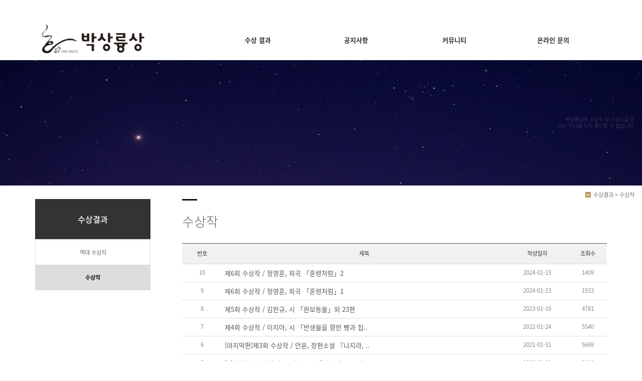

--- FILE ---
content_type: text/html
request_url: https://www.psrprize.com/default/mp1/mp1_sub2.php?sub=02
body_size: 5268
content:
<!DOCTYPE html>
<html lang="ko">
<head>
<!------------------------------------------------------------------
deletion of the current branch prohibited
powered by nnin ( http://www.nnin.com )
------------------------------------------------------------------->
<meta http-equiv="Content-Type" content="text/html; charset=euc-kr">
<meta charset="utf-8">
<meta http-equiv="X-UA-Compatible" content="IE=edge">
<meta name="viewport" content="width=device-width, initial-scale=1.0, minimum-scale=1.0, maximum-scale=1.0">
<meta name="description" content="박상륭상 정보, 수상작 소개, 공모안내">
<meta name="keywords" content="박상륭상 정보, 수상작 소개, 공모안내">
<meta name="author" content="박상륭상 공식 홈페이지">
<meta name="Distribution" content="박상륭상 정보, 수상작 소개, 공모안내">
<link rel="canonical" href="http://www.psrprize.com">
<link rel="icon" href="/default/img/_images/favicon.ico">

<!--우클릭 방지 스크립트-->
<body oncontextmenu="return false" onselectstart="return false" ondragstart="return false">


<title>박상륭상 공식 홈페이지</title>
<!-- Bootstrap core CSS -->
<link href="/default/img/_bootstrap/dist/css/bootstrap.min.css" rel="stylesheet">
<!-- IE10 viewport hack for Surface/desktop Windows 8 bug -->
<link href="/default/img/_bootstrap/assets/css/ie10-viewport-bug-workaround.css" rel="stylesheet">
<!-- HTML5 shim and Respond.js for IE8 support of HTML5 elements and media queries -->
<!--[if lt IE 9]>
<script src="https://oss.maxcdn.com/html5shiv/3.7.2/html5shiv.min.js"></script>
<script src="https://oss.maxcdn.com/respond/1.4.2/respond.min.js"></script>
<![endif]-->
<link rel='stylesheet' type='text/css' href='/default/inc/main_style.css'>
<link rel='stylesheet' type='text/css' href='/default/img/_css/n_fonts.css'>
<link rel='stylesheet' type='text/css' href='/default/img/_css/animate.min.css'>
<link rel='stylesheet' type='text/css' href='/default/img/_css/n_style_reset.css'>
<link rel='stylesheet' type='text/css' href='/default/img/_css/n_style_layout.css'>
<link rel='stylesheet' type='text/css' href='/default/img/_css/n_style_etc.css'>
<link rel='stylesheet' type='text/css' href='/default/img/_css/n_style_de.css'>
<link rel='stylesheet' type='text/css' href='/default/img/_css/n_style_ms.css'>
<link rel='stylesheet' type='text/css' href='/default/img/_css/n_style_user.css'>
</head>

<body id="sub_wrap">

<!--스크롤탑-->
<div class="scrollToTop">
<a href="#"><i class="glyphicon glyphicon-menu-up"></i></a>
</div>


<div id="header" class="ft_reset">
    <div class="gnb">


        <!-- topArea -->
<div class="topArea">
    <div class="topArea_inner">

        <!-- 퀵메뉴 -->

        <!-- language -->
        <div class="language">
            <ul>
                <li>
                    <a href="#none"><img src="/default/img/_images/language/language_flag_kr.png" alt="korea" /></a>
                </li>
                <li>
                    <a href="http://bdmp-004.cafe24.com/bizdemo36124/index.php" target="_blank"><img src="/default/img/_images/language/language_flag_en.png" alt="usa" /></a>
                </li>
                <li>
                    <a href="#none"><img src="/default/img/_images/language/language_flag_cn.png" alt="china" /></a>
                </li>
                <li>
                    <a href="#none"><img src="/default/img/_images/language/language_flag_jp.png" alt="japan" /></a>
                </li>
            </ul>
        </div>

        <!-- sns -->
        <div class="nt_sns">
            <ul>
                <li>
                    <a href="#none"><img src="/default/img/_images/sns/sns_icon_fbk.png" alt="" class="n_swap" /></a>
                </li>
                <li>
                    <a href="#none"><img src="/default/img/_images/sns/sns_icon_twi.png" alt="" class="n_swap" /></a>
                </li>
                <li>
                    <a href="#none"><img src="/default/img/_images/sns/sns_icon_ins.png" alt="" class="n_swap" /></a>
                </li>
                <li>
                    <a href="#none"><img src="/default/img/_images/sns/sns_icon_kas.png" alt="" class="n_swap" /></a>
                </li>
            </ul>
        </div>

        <!-- 로그인 -->


        <!-- 쇼핑몰 -->


        <!-- 기타 : 드롭다운 -->


    </div>
</div>
<!-- //topArea -->
        <!-- nav -->
<div class="nav">


    <!-- logoArea -->
    <div class="logoArea">
        <div class="logo">
            <a href="/default/index.php"><img src="/default/img/_images/logo.png" alt="logo" class="logo_off" /><img src="/default/img/_images/logo_on.png" alt="logo" class="logo_on" /></a>
            <!--<a href="/default/index.php" class="textlogo">design nnin</a>-->
        </div>
        <p class='button'><i class="glyphicon glyphicon-list"></i></p>
    </div>

    <!-- menuArea -->
    <div class="menuArea">

        <div class="nt_sitemap">
            <a href="/default/siteinfo/sitemap.php?sub=05"><i class="glyphicon glyphicon-th-large"></i></a>
        </div>

        <div class="mainmenu ft_reset">
            <!-- 메뉴갯수조절 : grid4, grid5, grid6, grid7 -->
            <ul class="grid4">

                <li>
                    <a href="#none">수상 결과</a>
                    <div class="submenu">
                        <a href="/default/mp1/mp1_sub1.php?sub=01">역대 수상자 발표</a>
                        <a href="/default/mp1/mp1_sub2.php?sub=02">수상작</a>
                    </div>
                </li>

                <li>
                    <a href="#none">공지사항</a>
                    <div class="submenu">
                        <a href="/default/mp2/mp2_sub1.php?sub=01">공지사항</a>
                    </div>
                </li>

                <li>
                    <a href="#none">커뮤니티</a>
                    <div class="submenu">
                        <!-- 공지는 따로 뺐음 <a href="/default/mp3/mp3_sub1.php?sub=01">공지사항</a> -->
                        <a href="/default/mp3/mp3_sub2.php?sub=02">자료실</a>
                        <!-- 필요 없는 메뉴로 보임 <a href="/default/mp3/mp3_sub3.php?sub=03">질문답변</a> -->
                        <a href="/default/mp3/mp3_sub4.php?sub=04">사진자료실</a>

                    </div>
                </li>

                <li>
                    <a href="#none">온라인 문의</a>
                    <div class="submenu">
                        <a href="/default/mp4/mp4_sub1.php?sub=01">문의하기</a>
                    </div>
                </li>



            </ul>
        </div>

    </div>

</div>
<!--//nav -->
    </div>
</div>
<!--//header-->

<div class="ft_reset">

<!-- 상단이미지 -->
<div class="nt_imgArea">
    <div class="con" style="background-image: url(/default/img/_des/de01/de01_img02.jpg);">
        <p class="animated fadeInRight">
            박상륭상의 수상작 및 수상소감 등
            <br>지난 역사를 모두 확인할 수 있습니다.
        </p>
    </div>
</div>

<!-- 현재위치 -->
<div class="n_position">
    <img src="/default/img/_images/history_home.gif" alt="" /><span>수상결과 > 수상작</span>
</div>

<!-- 본문 -->
<div class="n_contents">
    <div class="container">
        <div class="row">

            <!-- 메뉴 영역 -->
            <div class="col-sm-3">
                <!-- 페이지메뉴 -->
                <div class="pageMenu">
    <div class="container-fulid">
        <div class="row">
            <div class="col-sm-12">
                <h2>수상결과</h2>
            </div>
            <div class="col-sm-12">
                <ul>
                    <li ><a href="/default/mp1/mp1_sub1.php?sub=01">역대 수상자</a></li>
                    <li class="on" ><a href="/default/mp1/mp1_sub2.php?sub=02">수상작</a></li>

                </ul>
            </div>
        </div>
    </div>
</div>

            </div>

            <!-- 내용 영역 -->
            <div class="col-sm-9">
                <div id="contentsArea">
                    <div class="n_tit_page">
                        <h2>수상작</h2>
                    </div>

                    </div>
                    <!-- 게시판모듈 -->
                    <div class="n_board_txt">
                        <!-- 게시판 시작 -->
<link rel="StyleSheet" href="/bizdemo38572/inc/board/board_9.css" type="text/css">
<script language="javascript" src="/cjs/board.js?com_board_id=9&template=bizdemo38572"></script>

<table border="0" cellspacing="0" cellpadding="0" width="650" bgcolor="#FFFFFF" background="">
	<tr>
		<td>
			<!-- 카테고리 -->
			
			<!-- //카테고리 -->

			<table border="0" cellspacing="0" cellpadding="0" width="100%">
				<tr><td bgcolor='#E5E5E5' height='3'></td></tr>
			</table>
			<table border="1" cellpadding="0" cellspacing="0" style="border-collapse:collapse" width="100%" bordercolor="#E5E5E5" class="board">
			<!-- 타이틀 -->
				<tr align="center" height="30" bgcolor="#F7F7F7">
					<!-- # 항목 -->

<!-- // 관리자일 경우 삭제버튼 활성화 -->

	<td class="att_title">
	<!-- // 항목 디자인 방식이 이미지이면서 이미지값이 있을 때 -->
			<font style='color:#000000;font-size:12px;'>번호</font>
		</td>
	<td class="att_title">
	<!-- // 항목 디자인 방식이 이미지이면서 이미지값이 있을 때 -->
			<font style='color:#000000;font-size:12px;'>제목</font>
		</td>
	<td class="att_title">
	<!-- // 항목 디자인 방식이 이미지이면서 이미지값이 있을 때 -->
			<font style='color:#000000;font-size:12px;'>작성일자</font>
		</td>
	<td class="att_title">
	<!-- // 항목 디자인 방식이 이미지이면서 이미지값이 있을 때 -->
			<font style='color:#000000;font-size:12px;'>조회수</font>
		</td>
<script language="javascript" type="text/javascript" src="/cjs/javascript.lib.js?date=1479184731"></script>

				</tr>
			<!-- //타이틀 -->
			<!-- 내용 -->
				
	
		


									<tr align='center' height='28' onclick="location.href='/default/mp1/mp1_sub2.php?com_board_basic=read_form&com_board_idx=19&sub=02&&com_board_search_code=&com_board_search_value1=&com_board_search_value2=&com_board_page=&&com_board_id=9&&com_board_id=9'; return false;" style='cursor:pointer;' style="cursor:pointer" >
				


				
					
											<td class="bbsno">
                            
									10



                                                    </td>

					
				
					
											<td class='bbsnewf5' align='left'>
												<a href=''><a href='/default/mp1/mp1_sub2.php?com_board_basic=read_form&com_board_idx=19&sub=02&&com_board_search_code=&com_board_search_value1=&com_board_search_value2=&com_board_page=&&com_board_id=9&&com_board_id=9'>제6회 수상작 / 정영훈, 희곡 「혼령처럼」2   </a></a>
						</td>

					
				
					
											<td class="bbsetc_dateof_write">2024-01-23</td>
					
				
					
											<td class="bbsetc_view_count">1409</td>
					
				

				</tr>


			
	
		


									<tr align='center' height='28' onclick="location.href='/default/mp1/mp1_sub2.php?com_board_basic=read_form&com_board_idx=17&sub=02&&com_board_search_code=&com_board_search_value1=&com_board_search_value2=&com_board_page=&&com_board_id=9&&com_board_id=9'; return false;" style='cursor:pointer;' style="cursor:pointer" >
				


				
					
											<td class="bbsno">
                            
									9



                                                    </td>

					
				
					
											<td class='bbsnewf5' align='left'>
												<a href=''><a href='/default/mp1/mp1_sub2.php?com_board_basic=read_form&com_board_idx=17&sub=02&&com_board_search_code=&com_board_search_value1=&com_board_search_value2=&com_board_page=&&com_board_id=9&&com_board_id=9'>제6회 수상작 / 정영훈, 희곡 「혼령처럼」1   </a></a>
						</td>

					
				
					
											<td class="bbsetc_dateof_write">2024-01-23</td>
					
				
					
											<td class="bbsetc_view_count">1933</td>
					
				

				</tr>


			
	
		


									<tr align='center' height='28' onclick="location.href='/default/mp1/mp1_sub2.php?com_board_basic=read_form&com_board_idx=16&sub=02&&com_board_search_code=&com_board_search_value1=&com_board_search_value2=&com_board_page=&&com_board_id=9&&com_board_id=9'; return false;" style='cursor:pointer;' style="cursor:pointer" >
				


				
					
											<td class="bbsno">
                            
									8



                                                    </td>

					
				
					
											<td class='bbsnewf5' align='left'>
												<a href=''><a href='/default/mp1/mp1_sub2.php?com_board_basic=read_form&com_board_idx=16&sub=02&&com_board_search_code=&com_board_search_value1=&com_board_search_value2=&com_board_page=&&com_board_id=9&&com_board_id=9'>제5회 수상작 / 김한규, 시 「완보동물」외 23편   </a></a>
						</td>

					
				
					
											<td class="bbsetc_dateof_write">2023-01-19</td>
					
				
					
											<td class="bbsetc_view_count">4781</td>
					
				

				</tr>


			
	
		


									<tr align='center' height='28' onclick="location.href='/default/mp1/mp1_sub2.php?com_board_basic=read_form&com_board_idx=15&sub=02&&com_board_search_code=&com_board_search_value1=&com_board_search_value2=&com_board_page=&&com_board_id=9&&com_board_id=9'; return false;" style='cursor:pointer;' style="cursor:pointer" >
				


				
					
											<td class="bbsno">
                            
									7



                                                    </td>

					
				
					
											<td class='bbsnewf5' align='left'>
												<a href=''><a href='/default/mp1/mp1_sub2.php?com_board_basic=read_form&com_board_idx=15&sub=02&&com_board_search_code=&com_board_search_value1=&com_board_search_value2=&com_board_page=&&com_board_id=9&&com_board_id=9'>제4회 수상작 / 이지아, 시 「반생물을 향한 빵과 칩..   </a></a>
						</td>

					
				
					
											<td class="bbsetc_dateof_write">2022-01-24</td>
					
				
					
											<td class="bbsetc_view_count">5540</td>
					
				

				</tr>


			
	
		


									<tr align='center' height='28' onclick="location.href='/default/mp1/mp1_sub2.php?com_board_basic=read_form&com_board_idx=8&sub=02&&com_board_search_code=&com_board_search_value1=&com_board_search_value2=&com_board_page=&&com_board_id=9&&com_board_id=9'; return false;" style='cursor:pointer;' style="cursor:pointer" >
				


				
					
											<td class="bbsno">
                            
									6



                                                    </td>

					
				
					
											<td class='bbsnewf5' align='left'>
												<a href=''><a href='/default/mp1/mp1_sub2.php?com_board_basic=read_form&com_board_idx=8&sub=02&&com_board_search_code=&com_board_search_value1=&com_board_search_value2=&com_board_page=&&com_board_id=9&&com_board_id=9'>[마지막편]제3회 수상작 / 안윤, 장편소설 『나지라, ..   </a></a>
						</td>

					
				
					
											<td class="bbsetc_dateof_write">2021-01-31</td>
					
				
					
											<td class="bbsetc_view_count">5669</td>
					
				

				</tr>


			
	
		


									<tr align='center' height='28' onclick="location.href='/default/mp1/mp1_sub2.php?com_board_basic=read_form&com_board_idx=7&sub=02&&com_board_search_code=&com_board_search_value1=&com_board_search_value2=&com_board_page=&&com_board_id=9&&com_board_id=9'; return false;" style='cursor:pointer;' style="cursor:pointer" >
				


				
					
											<td class="bbsno">
                            
									5



                                                    </td>

					
				
					
											<td class='bbsnewf5' align='left'>
												<a href=''><a href='/default/mp1/mp1_sub2.php?com_board_basic=read_form&com_board_idx=7&sub=02&&com_board_search_code=&com_board_search_value1=&com_board_search_value2=&com_board_page=&&com_board_id=9&&com_board_id=9'>[3]제3회 수상작 / 안윤, 장편소설 『나지라, 쿠르만,..   </a></a>
						</td>

					
				
					
											<td class="bbsetc_dateof_write">2021-01-31</td>
					
				
					
											<td class="bbsetc_view_count">2419</td>
					
				

				</tr>


			
	
		


									<tr align='center' height='28' onclick="location.href='/default/mp1/mp1_sub2.php?com_board_basic=read_form&com_board_idx=6&sub=02&&com_board_search_code=&com_board_search_value1=&com_board_search_value2=&com_board_page=&&com_board_id=9&&com_board_id=9'; return false;" style='cursor:pointer;' style="cursor:pointer" >
				


				
					
											<td class="bbsno">
                            
									4



                                                    </td>

					
				
					
											<td class='bbsnewf5' align='left'>
												<a href=''><a href='/default/mp1/mp1_sub2.php?com_board_basic=read_form&com_board_idx=6&sub=02&&com_board_search_code=&com_board_search_value1=&com_board_search_value2=&com_board_page=&&com_board_id=9&&com_board_id=9'>[2]제3회 수상작 / 안윤, 장편소설 『나지라, 쿠르만,..   </a></a>
						</td>

					
				
					
											<td class="bbsetc_dateof_write">2021-01-31</td>
					
				
					
											<td class="bbsetc_view_count">2571</td>
					
				

				</tr>


			
	
		


									<tr align='center' height='28' onclick="location.href='/default/mp1/mp1_sub2.php?com_board_basic=read_form&com_board_idx=5&sub=02&&com_board_search_code=&com_board_search_value1=&com_board_search_value2=&com_board_page=&&com_board_id=9&&com_board_id=9'; return false;" style='cursor:pointer;' style="cursor:pointer" >
				


				
					
											<td class="bbsno">
                            
									3



                                                    </td>

					
				
					
											<td class='bbsnewf5' align='left'>
												<a href=''><a href='/default/mp1/mp1_sub2.php?com_board_basic=read_form&com_board_idx=5&sub=02&&com_board_search_code=&com_board_search_value1=&com_board_search_value2=&com_board_page=&&com_board_id=9&&com_board_id=9'>[1]제3회 수상작 / 안윤, 장편소설 『나지라, 쿠르만,..   </a></a>
						</td>

					
				
					
											<td class="bbsetc_dateof_write">2021-01-31</td>
					
				
					
											<td class="bbsetc_view_count">3648</td>
					
				

				</tr>


			
	
		


									<tr align='center' height='28' onclick="location.href='/default/mp1/mp1_sub2.php?com_board_basic=read_form&com_board_idx=2&sub=02&&com_board_search_code=&com_board_search_value1=&com_board_search_value2=&com_board_page=&&com_board_id=9&&com_board_id=9'; return false;" style='cursor:pointer;' style="cursor:pointer" >
				


				
					
											<td class="bbsno">
                            
									2



                                                    </td>

					
				
					
											<td class='bbsnewf5' align='left'>
												<a href=''><a href='/default/mp1/mp1_sub2.php?com_board_basic=read_form&com_board_idx=2&sub=02&&com_board_search_code=&com_board_search_value1=&com_board_search_value2=&com_board_page=&&com_board_id=9&&com_board_id=9'>제2회 수상작 / 최수하, 중편소설 「술래 눈 뜨다」   </a></a>
						</td>

					
				
					
											<td class="bbsetc_dateof_write">2020-01-20</td>
					
				
					
											<td class="bbsetc_view_count">10578</td>
					
				

				</tr>


			
	
		


									<tr align='center' height='28' onclick="location.href='/default/mp1/mp1_sub2.php?com_board_basic=read_form&com_board_idx=1&sub=02&&com_board_search_code=&com_board_search_value1=&com_board_search_value2=&com_board_page=&&com_board_id=9&&com_board_id=9'; return false;" style='cursor:pointer;' style="cursor:pointer" >
				


				
					
											<td class="bbsno">
                            
									1



                                                    </td>

					
				
					
											<td class='bbsnewf5' align='left'>
												<a href=''><a href='/default/mp1/mp1_sub2.php?com_board_basic=read_form&com_board_idx=1&sub=02&&com_board_search_code=&com_board_search_value1=&com_board_search_value2=&com_board_page=&&com_board_id=9&&com_board_id=9'>제1회 수상작 / 장현, 시「아비뇽의 다리 위에서」외   </a></a>
						</td>

					
				
					
											<td class="bbsetc_dateof_write">2019-02-18</td>
					
				
					
											<td class="bbsetc_view_count">8272</td>
					
				

				</tr>


			</table>








<table border='0' cellpadding='0' cellspacing='0' width='100%'>
<script language="javascript" type="text/javascript" src="/cjs/javascript.lib.js?date=1479184731"></script>

			<!-- //내용 -->
			</table>
			<table border='0' cellpadding='0' cellspacing='0' width='100%'>
				<tr><td height='1' bgcolor='#E5E5E5'></td></tr>
			</table>

			<!-- 페이징 -->
			<table border="0" cellpadding="0" cellspacing="0" align="center" width="100%">
				<tr>
					<td width='62'></td>
					<td height="34" align="center" class="paging">
						
					</td>
					<td width='62' align='right'>
					<!-- 글쓰기 -->
						
					<!-- //글쓰기 -->
					</td>
				</tr>
				<tr><td colspan='3' height='1' bgcolor="#E5E5E5"></td></tr>
			</table>
			<!-- //페이징 -->

			<!-- 검색 -->
			<div id="ext_search" style="text-align:left">
<div id="ext_search" style="text-align:left">
	<table id="search_table" border="0" cellspacing="0" cellpadding="2">
	<form name='com_board_search' method='post' action='/default/mp1/mp1_sub2.php?com_board_category_code=&sub=02&&' onsubmit="return FormCheck.init('com_board_search')">
	  <tr>
		<td class="est_cate_cell">
			<select title="select" name='com_board_search_code' class="cateform" align='absmiddle' onchange='sel_search();'>
				<option value='subject' >제목</option><option value='description' >내용</option><option value='writer' >작성자</option>
			</select>
		</td>
		<td class="est_keyword_cell">
			<div id='search_display1' style='display:block;'>
				<input title="input" alt="" type='text' class="keywordform" align='absmiddle' name='com_board_search_value' chk="y" msg="검색어" kind="" />
			</div>
			<div id='search_display2' style='display:none;'>
				<input title="input" alt="" type='text' class="dateform" align='absmiddle' name='com_board_search_value1' value='2026-01-21' />&nbsp;~&nbsp;
				<input title="input" alt="" type='text' class="dateform" align='absmiddle' name='com_board_search_value2' value='2026-01-21' />
			</div>
		</td>
		<td class="est_btn_cell">
			<input title="input" alt="" type='image' src='/bizdemo38572/img/component/board/board_9/search.gif' border='0' align='absmiddle'>
		</td>
	  </tr>
	</form>
	</table>
</div>
<!-- 검색 자바스크립트 구문 시작 -->

<!-- 검색 자바스크립트 구문 끝 -->
			<!-- //검색 -->
		</td>
	</tr>
</table>
<!-- 게시판 끝 -->
                    </div>

                </div>
            </div>

        </div>
    </div>
</div>

</div>

<!--//wrap-->
<div id="n_footer" class="ft_reset">
    <!-- sec01 -->
    <div class="sec01">
        <div class="container">
            <div class="row">
                <div class="col-md-8">
                    <!-- sec01_01 -->
                    <div class="sec01_01">
                        <ul>
                            <li><a href="/default/index.php">HOME</a></li>
                            <li><a href="/default/siteinfo/email.php?sub=04">Email Collecting Prohibition</a></li>
                        </ul>
                    </div>
                </div>
                <div class="col-md-4">
                    <!-- sec01_02 -->
                    <div class="sec01_02">
                        <ul>
                            <!-- 관리자 ADMIN 버튼 -->
                            <li class="adminbtn"><a href="http://builder.cafe24.com/admin/" target="_blank">ADMIN</a></li>
                            <!-- SHOPPINGMALL 버튼 -->
                            <li class="shoppingmall"><a href="/default/mall/mall1.php?topmenu=&mode=list&cate_code=CA100001">SHOPPING MALL</a></li>
                        </ul>
                    </div>
                </div>
            </div>
        </div>
    </div>
    <!-- sec02 -->
    <div class="sec02">
        <div class="container">
            <div class="row">
                <div class="col-md-7">
                    <!-- sec02_01 -->
                    <div class="sec02_01">
                        <!-- ns_address -->
                        <div class="ns_address">
                            <h2>박상륭상</h2>
                            <ul>
                                <li>박상륭상 운영회의</li>
                                <li>[10875] 경기도 파주시 가재울로 56번길 26, 202호</li>
                                <li>개인정보관리책임자 : 신혜정 , E-MAIL : olivej@daum.net</li>

                               <!-- 정보 없음 
                                <li>BUSINESS LICENSE : 130-84-00000, A MAIL-ORDER BUSINESS REPORT : 1234-서울00-0000 <a href=http://www.ftc.go.kr/info/bizinfo/communicationList.jsp target="_blank">[사업자정보확인]</a></li>
                                정보 없음 -->

                                <li class="n_copyright">COPYRIGHT (c)박상륭상 운영회의, ALL RIGHTS RESERVED. design by Lemon</li>
                                <li class="use">본 사이트에 사용 된 모든 이미지와 내용의 무단도용을 금지 합니다.</li>
                            </ul>
                        </div>
                    </div>
                </div>




            </div>
        </div>
    </div>
</div>
<!--//footer-->

<!-- Placed at the end of the document so the pages load faster -->
<script src="https://ajax.googleapis.com/ajax/libs/jquery/1.11.3/jquery.min.js"></script>
<!--<script>window.jQuery || document.write('<script src="/default/img/_bootstrap/assets/js/vendor/jquery.min.js"></script>')</script>-->
<script src="/default/img/_bootstrap/dist/js/bootstrap.min.js"></script>
<!-- IE10 viewport hack for Surface/desktop Windows 8 bug -->
<script src="/default/img/_bootstrap/assets/js/ie10-viewport-bug-workaround.js"></script>
<script src="/default/img/_js/jquery.easing.1.3.min.js"></script>
<script src="/default/img/_js/jquery.waypoints.min.js"></script>
<script src="/default/img/_js/main.js"></script>
<script src="/default/img/_js/n_jquery_new.js"></script>

</body>

</html><script language="javascript" type="text/javascript" src="/cjs/javascript.lib.js?date=1721110582"></script>

<script language="javascript" src="/cjs/board.js"></script>

            <script type="text/javascript">
            var JsHost = (("https:" == document.location.protocol) ? "https://" : "http://");
            var sTime = new Date().getTime();
            document.write(unescape("%3Cscript id='log_script' src='" + JsHost + "blg-jsk.cafe24.com/weblog.js?uid=psrprize&t=" + sTime + "' type='text/javascript'%3E%3C/script%3E"));
            </script>
        

--- FILE ---
content_type: text/css
request_url: https://www.psrprize.com/default/img/_css/n_style_layout.css
body_size: 5435
content:
@charset 'utf-8';

/*****************************************************************
   deletion of the current branch prohibited
   powered by nnin ( http://www.nnin.com )
*****************************************************************/




#main {
/*    border: 0px solid #f00;*/
}
#sub_wrap {
/*    border: 0px solid #f00;*/
}



/*****************************************************************
header : �곷떒�꾩껜�곸뿭
*****************************************************************/
#header {
    height: 120px;/* 120px, 200px, auto : �믪씠媛믪쓣 ��젣�섍퀬, 硫붿씤�섏씠吏� �곷떒 寃뱀묠 �뺤씤 */
}
#header .gnb {
    -webkit-transition: all 0.2s ease-out;
    transition: all 0.2s ease-out;
    width: 100%;
    opacity: 1;
    position: fixed;
    top: 0px;
    z-index: 16;
    background-color: transparent;/**/
    border-bottom: 0px solid #fff;
}
#header .gnb.on {
    background-color: #fff;
    border-bottom: 0px solid #ddd;
    margin-top: -40px;
    box-shadow: 0px 20px 30px rgba(0, 0, 0, 0.1);
}
#header .gnb:after {
    position: absolute;
    z-index: -1;
    top: 0;
    left: 0;
    content: '';
    width: 100%;
    height: 40px;
    border-bottom: 0px dotted rgba(180, 180, 180, 0.2);
/*    background-color: rgba(255, 255, 255, 0.2);*/
}

@media screen and (max-width: 768px) {
    #header {
        height: 100px;
    }
    #header .gnb {
        background-color: #fff;/**/
    }
}





/*****************************************************************
�곷떒�곸뿭
*****************************************************************/
/* �곷떒�곸뿭 */
.topArea {
    width: 90%;
    max-width: 1300px;
    position: relative;
    margin: 0 auto;
    padding: 5px 15px 0;
    height: 40px;
    font-size: 0.875em;
    border: 0px solid #aaa;
}
.topArea_inner {
    float: right;
}

@media screen and (max-width: 768px) {
    .topArea {
        width: 100%;/**/
        padding: 5px 0px 0;
    }
}





/*****************************************************************
�곷떒�곸뿭 : �붿옄�몄깦��, �듬찓��, sns, 濡쒓렇��, 湲고�
*****************************************************************/
/* �붿옄�몄깦�뚯꽑�� */
.dropdown {
    position: absolute;
    top: 5px;
    left: 15px;
}
.dropdown button {
    background-color: rgba(255,255,255,0.6);
    border: 1px solid rgba(100,100,100,0.2);
    border-radius: 2px;
    height: 30px;
    font-size: 1.0em;
}
.dropdown button:hover {
    border: 1px solid rgba(100,100,100,0.2);
}
.dropdown ul li a {
    font-size: 0.875em;
    padding: 10px;
}

@media screen and (max-width: 768px) {
    .dropdown {
        display: none;
    }
}



/* nt_quick : �듬찓�� */
.topArea .nt_quick {
    position: relative;
    float: left;
    margin-right: 10px;
}
.topArea .nt_quick p {
    width: 130px;
    height: 30px;
    line-height: 30px;
    text-align: center;
    cursor: pointer;
    color: #666;
    -webkit-transition: all 0.2s ease-out;
    transition: all 0.2s ease-out;
}
.topArea .nt_quick:hover p {
    color: #666;
}
.topArea .nt_quick ul {
    z-index: 100;
    position: absolute;
    top: 30px;
    left: 0;
    background-color: #fff;
    border: 1px solid #ccc;
    width: 130px;
    display: none;
}
.topArea .nt_quick ul li {
    
}
.topArea .nt_quick ul li a {
    display: block;
    line-height: 35px;
    border-bottom: 1px solid #ddd;
    text-align: center;
    font-weight: 400;
    font-size: 1.0em;
    -webkit-transition: all 0.2s ease-out;
    transition: all 0.2s ease-out;
}
.topArea .nt_quick ul li:hover a {
    position: relative;
    padding-left: 10px;
    color: #666;
}
.topArea .nt_quick ul li:hover a:before {
    position: absolute;
    top: 19px;
    left: 5px;
    content: '';
    background-color: #333;
    width: 10px;
    height: 1px;
}
.topArea .nt_quick ul li:last-child a {
    border-bottom: none;
}

@media screen and (max-width: 768px) {
    .nt_quick {
        display: none;
    }
}



/* language : �몄뼱 */
.topArea .language {
    float: left;
    margin-right: 10px;
}
.topArea .language ul {
    overflow: hidden;
    float: right;
}
.topArea .language li {
    float: left;
    margin-left: 1px;
    margin-top: 5px;
    opacity: 0.6;
}
.topArea .language li:hover,
.topArea .language li.on {
    opacity: 1.0;
}

@media screen and (max-width: 768px) {
    .nt_sns {
        display: block;
    }
}



/* sns :�뚯뀥�꾩씠肄� */
.topArea .nt_sns {
    float: left;
    margin-right: 10px;
}
.topArea .nt_sns ul {
    overflow: hidden;
    float: right;
}
.topArea .nt_sns li {
    float: left;
    margin-left: -3px;
    margin-top: 4px;
    font-size: 0;
}

.topArea .nt_sns li img {
    border: 0px;
    width: 80%;
    opacity: 0.8;
    -webkit-transition: all 0.2s ease-out;
    transition: all 0.2s ease-out;
}
.topArea .nt_sns li img.on {
    opacity: 1.0;
    transform: rotate(30deg);
    -webkit-transition: all 0.2s ease-out;
    transition: all 0.2s ease-out;
}

@media screen and (max-width: 768px) {
    .nt_sns {
/*        display: none;*/
    }
}



/* nt_login : 濡쒓렇�� */
.topArea .nt_login {
    float: left;
}
.topArea .nt_login ul {
    overflow: hidden;
}
.topArea .nt_login li {
    float: left;
    margin-left: 1px;
}
.topArea .nt_login li a {
    -webkit-transition: all 0.1s ease-out;
    transition: all 0.1s ease-out;
    display: block;
    width: 60px;
    height: 30px;
    line-height: 30px;
    text-align: center;
    background-color: #fff;
    border: 1px solid #eee;;
    color: #333;
    border-radius: 2px;
}
.topArea .nt_login li a:hover {
    background-color: #eee;
}

@media screen and (max-width: 768px) {
    .topArea .nt_login {
        margin-right: 5px;
    }
}



/* �쇳븨紐� : online shopping */
.topArea .nt_shop {
    position: relative;
    float: left;
    margin-left: 5px;
/*    display: block;*/
}
.topArea .nt_shop p a {
    width: 130px;
    height: 30px;
    line-height: 30px;
    display: inline-block;
    text-align: center;
    background-color: rgba(155,155,155,0.6);
    color: #fff;
    border-radius: 2px;
    cursor: pointer;
    -webkit-transition: all 0.2s ease-out;
    transition: all 0.2s ease-out;
}
.topArea .nt_shop:hover p a {
    background-color: rgba(55,55,55,0.6);
}
.topArea .nt_shop ul {
    z-index: 110;
    position: absolute;
    top: 30px;
    left: 0;
    width: 130px;
    background-color: #fff;
    border: 1px solid #ddd;
    display: none;
}
.topArea .nt_shop ul li a {
    display: block;
    line-height: 35px;
    border-bottom: 1px solid #ddd;
    text-align: center;
    -webkit-transition: all 0.2s ease-out;
    transition: all 0.2s ease-out;
}
.topArea .nt_shop ul li:hover a {
    padding-left: 10px;
    color: #000;
    font-weight: 400;
    position: relative;
}
.topArea .nt_shop ul li:hover a:before {
    position: absolute;
    top: 19px;
    left: 5px;
    content: '';
    background-color: #333;
    width: 10px;
    height: 1px;
}
.topArea .nt_shop ul li:last-child a {
    border-bottom: none;
}

@media screen and (max-width: 768px) {
    .nt_shop {
        display: block;
        margin: 0 5px 0 0 !important;
    }
}











/*****************************************************************
�곷떒�곸뿭 > �ъ씠�몃㏊ : sitemap
*****************************************************************/
/* �곷떒 遺꾨쪟硫붾돱 �곸뿭 : ICON (�ㅽ겕濡ㅼ떆 �섑���) */
.nt_sitemap {
    display: block;/* none, block */
    position: absolute;
    top: 10px;
    right: 0;
    float: left;
    opacity: 0;
    transition: all 0.4s ease-out;
    transform: translate(-40px, 10px);
}
.nt_sitemap.on {
    opacity: 1;
    transition: all 0.4s ease-out;
    transform: translate(-1px, 10px);
}
.nt_sitemap a {
    width: 40px;
    height: 40px;
    padding: 4px 0 0 2px;
    overflow: hidden;
    background-color: #111;
    border-radius: 2px;
    display: inline-block;
    text-align: center;
    color: #aaa;
    font-size: 1.250em;
/*    text-shadow: 0px 0px 10px rgba(255,255,255,1.0);*/
}
.nt_sitemap a:hover {
    color: #fff;
}

@media screen and (max-width: 768px) {
    .nt_sitemap {
        display: none;
    }
}




/*****************************************************************
�곸뿭�섎늻湲� : 濡쒓퀬�곸뿭 & 硫붾돱�곸뿭
*****************************************************************/
#header .gnb .nav {
    width: 90%;
    max-width: 1300px;
    margin: 0px auto;
    padding: 0px 15px;
}

#header .gnb .nav .logoArea {
    width: 25.6%;/* 25.6%, 100% */
    height: 80px;
    float: left;
    margin: 0px 0;
    overflow: hidden;
    display: table;
    background-color: transparent;/**/
    position: relative;
}
#header .gnb .nav .menuArea {
    width: 70%;/* 65%, 74.4%, 100% */
    float: right;
    position: relative;
}

@media screen and (max-width: 768px) {
    #header .gnb .nav {
        width: 100%;
        background-color: transparent;/**/
        padding: 0px 0px;
    }
    #header .gnb .nav .logoArea {
        width: 100%;
        height: 60px;
    }
    #header .gnb .nav .menuArea {
        width: 100%;
    }
}




/*****************************************************************
�곷떒�곸뿭 : 濡쒓퀬, 移댄뀒怨좊━硫붾돱 : (紐⑤컮�쇨났��)
*****************************************************************/
/* 濡쒓퀬 */
.logoArea .logo {
    display: table-cell;
    vertical-align: middle;
    text-align: left;/**/
}

.logoArea .logo a {
    text-align: center;
    display: inline-block;
    max-width: 100%;
    position: relative;
    background-color: transparent;/**/
}

.logoArea .logo .logo_off {
    -webkit-transition: all 0.2s ease-out;
    transition: all 0.2s ease-out;
    opacity: 1;
}
.logoArea .logo a:hover .logo_off {
    transform: translate(20px, 0px);
    opacity: 0;
}

.logoArea .logo .logo_on {
    -webkit-transition: all 0.2s ease-out;
    transition: all 0.2s ease-out;
    transform: translate(20px, 0px);
    opacity: 0;
    position: absolute;
    top: 0px;
    left: 0px;
}
.logoArea .logo a:hover .logo_on {
    transform: translate(0px, 0px);
    opacity: 1;
}

.logoArea .logo img {
    max-width: 325px;/**/
    width: 100%;
/*    background-color: #ddd;*/
}

@media screen and (max-width: 768px) {
    .logoArea .logo {
        text-align: left;/**/
        padding-left: 5px;
    }
    
    .logoArea .logo img {
        width: auto;
        height: 60px;
    }
}




/* �꾨쾭嫄곕찓�� 踰꾪듉 */
.logoArea .button {
    display: none;
    width: 40px;
    height: 40px;
    margin-right: 0px;
    padding-top: 7px;
    text-align: center;
    background-color: #111;
    color: #fff;
    cursor: pointer;
}
.logoArea .button.on {
    background-color: #d00000;
    color: #fff;
}

@media screen and (max-width: 768px) {
    #header .gnb .nav .logoArea .button {
        display: block;
        position: absolute;
        top: 10px;
        right: 5px;
        border-radius: 2px;
    }
}




/*****************************************************************
�곷떒�곸뿭 > 1李⑤찓�� > 諛곌꼍�됱긽,媛�닔
*****************************************************************/
/* 1李⑤찓�� �곸뿭 */
.mainmenu {
    -webkit-transition: all 0.4s ease-out;
    transition: all 0.4s ease-out;
    margin: 0 auto;
    border: 0px solid #f00;
}
.mainmenu.on {
    padding-right: 50px;/* 0px, 50px, 60px */
}

.mainmenu > ul {
    float: right;
    width: 100%;
}


/* grid : 硫붾돱媛�닔 */
.mainmenu > ul.grid3 > li {
    width: 33.33%;
}
.mainmenu > ul.grid4 > li {
    width: 25%;
}
.mainmenu > ul.grid5 > li {
    width: 20%;
}
.mainmenu > ul.grid6 > li {
    width: 16.66%;
}
.mainmenu > ul.grid7 > li {
    width: 14.28%;
}
.mainmenu > ul.grid8 > li {
    width: 12.50%;
}




/* 1李⑤찓�� 諛곌꼍�됱긽 */
.mainmenu > ul > li {
    position: relative;
    float: left;
    border-left: 0px solid #fff;/**/
    background-color: transparent;/**/
}
.mainmenu > ul > li:first-child {
    border: none;/**/
}

/* 1李⑤찓�� 諛곌꼍�됱긽 : 留덉슦�ㅼ삤踰꾩떆 */
.mainmenu > ul > li:hover {
/*    border-radius: 10px 10px 0 0;*/
    background-color: transparent;/**/
}

/* 1李⑤찓�� �됱긽 */
.mainmenu > ul > li > a {
    -webkit-transition: all 0.1s ease-out;
    transition: all 0.1s ease-out;
    display: block;
    text-align: center;
    height: 80px;/**/
    line-height: 80px;/**/
    margin: 0px 0 0;/**/
    background-color: transparent;/**/
    border-right: 0px solid #444;
    border-radius: 0px 0px 0px 0px;
    font-size: 1.0em;
    font-weight: 700;
    color: #333;
}
.mainmenu > ul > li:hover > a {
    background-color: transparent;/**/
    font-weight: 700;
    color: #d06e0d;/*�고듃�됱긽*/
}
.mainmenu > ul > li:last-child > a {
    border-right: none;
}



/* 2李⑤찓�� > 諛곌꼍�됱긽,媛�닔 */
.submenu {
    display: none;
    position: absolute;
    left: 0px;
    width: 100%;
    border-bottom: 1px solid #ddd;
    box-sizing: border-box;
    box-shadow: 0px 10px 15px rgba(0, 0, 0, 0.1);
    padding-top: 0px;/**/
    background-color: transparent;/**/
}
.submenu a {
    display: block;
    text-align: center;
    padding: 0 10px;
    height: 50px;
    line-height: 50px;
    border: 1px solid #ddd;
    border-width: 0 0px 0px;
    border-top: 1px solid #ddd;
    background-color: #fff;
    font-size: 0.875em;
    font-weight: 500;
    color: #666;
    position: relative;
}
.submenu a:hover {
    background-color: #ddd;
    font-weight: 500;
    color: #d06e0d;/*�고듃�됱긽*/
}
.submenu a:first-child {
    border-top: 0px solid #fff;
}

/**/
/*
.submenu a:before {
    -webkit-transition: all 0.2s ease-out;
    transition: all 0.2s ease-out;
    position: absolute;
    top: 24px;
    left: 10px;
    content: '';
    width: 1px;
    height: 1px;
}
.submenu a:hover:before {
    width: 10px;
    background-color: #000;
}
*/



/*****************************************************************
紐⑤컮�� : 768px�댄븯 > 移댄뀒怨좊━硫붾돱
*****************************************************************/
@media screen and (max-width: 768px) {
    
    /* 1李⑤찓�� */
    #header .gnb .nav .mainmenu {
        display: none;
        position: absolute;
        width: 100%;/* 70%, 100% */
        padding-top: 0px;
        opacity: 0.95;/**/
        right: 0px;
    }
    #header .gnb .nav .mainmenu > ul {
        max-height: 500px;
        overflow: auto;
        margin-top: 0px;
    }
    #header .gnb .nav .mainmenu > ul > li {
        width: 100%;
        border-top: 1px solid #444;
    }
    #header .gnb .nav .mainmenu > ul > li:last-child {
        border-bottom: 1px solid #444;
    }
    #header .gnb .nav .mainmenu > ul > li > a {
        display: block;
        background-color: #333;/**/
        height: 50px;
        line-height: 50px;
        margin: 0px 0 0;/**/
        color: #fff;
    }
    #header .gnb .nav .mainmenu > ul > li.s_on > a {
        background-color: #111;/**/
    }
    
    #header .gnb .nav .mainmenu > ul > li > .submenu {
        position: relative;
        top: 0px;
        left: 0px;
        padding: 0;
    }
    
    /* 2李⑤찓�� */
    #header .gnb .nav .mainmenu > ul > li.s_on .submenu {
        border: none;
    }
    #header .gnb .nav .mainmenu > ul > li.s_on .submenu a {
/*        font-weight: 700;*/
/*        color: #333;*/
    }
    
    #header .gnb .mainmenu {
        -webkit-transition: none;
        transition: none;
    }
    #header .gnb .mainmenu.on {
        padding-right: 0px;
        -webkit-transition: none;
        transition: none;
    }
}

@media screen and (min-width: 769px) {
    #header .gnb .nav .mainmenu {
        display: block !important;
        position: relative;
    }
}











/*****************************************************************
�쒕툕�섏씠吏� > �덉씠�꾩썐
*****************************************************************/
/* �쒕툕�섏씠吏� �곷떒�щ갚 */
#sub_wrap {
    margin-top: 0px;
}

#contentsArea {
    max-width: 100%;
    text-align: left;
    background-color: #fff;
    margin-top: 0px;
}
#contentsArea img {
    max-width: 100%;
}


/*****************************************************************
�쒕툕�섏씠吏� > �곷떒�대�吏� : 怨듯넻
*****************************************************************/
/* �곷떒諛곌꼍�대�吏� */
.nt_imgArea {
    width: 100%;
    height: 250px;
    background-color: #fff;
    overflow: hidden;
    margin: 0 auto;
    text-align: center;
    display: table;
}
.nt_imgArea .con {
    width: 100%;
    background-position: center center;
    background-size: cover;/* �ъ슜媛� : cover, auto */
    animation-name: zoom;
    animation-duration: 2s;
    animation-delay: 1.5s;
    animation-iteration-count: 1;
    animation-direction: alternate;
    animation-fill-mode: forwards;
    display: table-cell;
    vertical-align: middle;
    transform: scale(1.1, 1.1);
}
.nt_imgArea .con:before {
    position: absolute;
    content: '';
    top: 0;
    left: 0;
    background: rgba(0, 0, 0, 0.2);/* overlay */
    width: 100%;
    height: 250px;
}

@keyframes zoom {
    from {
        transform: scale(1.1, 1.1);
    }
    to {
        transform: scale(1.0, 1.0);
    }
}

/* �ㅻ챸�띿뒪�� */
.nt_imgArea .con p {
    display: block;/* �ъ슜媛� : none, block */
    max-width: 1300px;
    margin: 0 auto;
    padding: 0px 15px 0;/* �щ갚議곗젅 */
    text-align: right;/* �꾩튂議곗젅 : left, center, right */
    font-size: 0.750em;
	font-weight: 100;
    color: rgba(255, 255, 255, 0.4);
}

@media screen and (max-width: 768px) {
    .nt_imgArea {
        height: 150px;
    }
}





/*****************************************************************
�쒕툕�섏씠吏� > �꾩옱�꾩튂
*****************************************************************/
.n_position {
    max-width: 1300px;
    padding-right: 15px;
    margin: 10px auto 0;
    text-align: right;
    font-size: 0.875em;
    font-weight: 300;
    color: #333;
    display: block;/* none, block */
}
.n_position img {
    padding-right: 5px;
}

/* 蹂몃Ц�댁슜 */
.n_contents {
    margin: 0px 0 50px;
}

/**/
.n_position.on {
    display: none;
}

@media screen and (max-width: 768px) {
    .n_position {
        padding-right: 15px;
    }
}






/*****************************************************************
�쒕툕�섏씠吏� > �섏씠吏�硫붾돱 怨듯넻
*****************************************************************/
.pageMenu {
    max-width: 230px;
    width: 100%;
    margin-top: 0px;
    text-align: center;
    overflow: hidden;
}
.pageMenu > .container-fulid,
.pageMenu > .container-fulid > .row,
.pageMenu > .container-fulid > .row > div {
    margin: 0px;
    padding: 0px;
}

.pageMenu h2 {

    /* 諛곌꼍 : 湲곕낯�됱긽 */
    background: #333;
    
    /* 諛곌꼍 : 洹몃씪�곗씠�� �곸슜 */
/*
    background: -moz-linear-gradient(30deg,  #dddddd 0%, #eeeeee 29%, #eeeeee 29%, #dddddd 29%, #f4f4f4 39%, #dddddd 100%);
    background: -webkit-linear-gradient(30deg,  #dddddd 0%,#eeeeee 29%,#eeeeee 29%,#dddddd 29%,#f4f4f4 39%,#dddddd 100%);
    background: linear-gradient(30deg,  #dddddd 0%,#eeeeee 29%,#eeeeee 29%,#dddddd 29%,#f4f4f4 39%,#dddddd 100%);
    filter: progid:DXImageTransform.Microsoft.gradient( startColorstr='#dddddd', endColorstr='#dddddd',GradientType=1 );
*/

    width: 100%;
    height: 80px;
    line-height: 80px;
    margin-bottom: 1px;
    font-size: 1.250em;
    font-weight: 500;
    color: #fff;
}
.pageMenu ul {
    overflow: hidden;
    width: 100%;
    border-top: 1px solid #ddd;
}
.pageMenu ul li,
.pageMenu #leftoff,
.pageMenu #lefton {
/*    float: left;*/
    min-width: 100%;/* 12.5%, 100% */
    padding: 0px !important;
}
.pageMenu ul li a,
.pageMenu #leftoff a,
.pageMenu #lefton a {
    -webkit-transition: all 0.2s ease-out;
    transition: all 0.2s ease-out;
    display: block;
    height: 50px;
    line-height: 50px;
    padding: 0 10px;
    background-color: #fff;
    border-left: 1px solid #ddd;
    border-right: 1px solid #ddd;
    border-bottom: 1px solid #ddd;
    box-sizing: border-box;
    font-size: 0.875em;
    color: #666;
}
.pageMenu ul li:hover a,
.pageMenu #leftoff:hover a {
    background-color: #eee;
    color: #000;
}
.pageMenu ul li.on a,
.pageMenu #lefton a {
    background-color: #ddd;
    box-sizing: border-box;
    color: #111;
    font-weight: 700;
    position: relative;
}

/* �댁슜�곸뿭 */
@media screen and (max-width: 768px) {
    .n_contents > .container > .row > div {
        width: 100%;
    }
    /* �섏씠吏�硫붾돱 �섍� */
    .n_contents > .container > .row > div.col-sm-3 {
        display: none;
    }
    .n_contents > .container > .row > div.col-sm-3 > .pageMenu {
        max-width: 100%;
    }
}




/*****************************************************************
�쒕툕�섏씠吏� > 諛곕꼫
*****************************************************************/
.left_banner {
    max-width: 230px;
    margin-top: 10px;
    text-align: left;
    display: block;/* none, block */
}
.left_banner a {
    display: inline-block;
    margin-top: 5px;
}
.left_banner img {
    width: 100%;
}

.left_banner.on {
    display: none;
}

@media screen and (max-width: 768px) {
    .left_banner {
        display: none;
    }
}



/*****************************************************************
�쒕툕�섏씠吏� > ���됲듃
*****************************************************************/
.left_select {
    max-width: 230px;
    display: block;/* none, block */
}
.left_select select {
    margin-top: 10px;
    border-radius: 2px;
    font-size: 0.875em;
}

.left_select.on {
    display: none;
}

@media screen and (max-width: 768px) {
    .left_select select {
        display: none;
    }
}



/*****************************************************************
�쒕툕�섏씠吏� > �섏씠吏� ���댄�
*****************************************************************/
.n_tit_page {
    padding: 30px 0;
    text-align: left;
    position: relative;
    color: #111;
    border: 0px solid #f00;
}
.n_tit_page:before {
    content: '';
    position: absolute;
    top: 0px;
    left: 0px;
    width: 30px;
    height: 3px;
    background-color: #111;
}

.n_tit_page h2 {
    font-weight: 100;
    font-size: 2.0em;
    color: #111;
}
.n_tit_page p {
    padding: 10px 0;
    line-height: 110%;
    font-size: 0.875em;
    font-weight: 100;
    color: #aaa;
}

@media screen and (max-width: 768px) {
    .n_tit_page {
        margin-top: 20px;
    }
}













/*****************************************************************
怨듯넻�섎떒 : 怨듯넻�곸뿭
*****************************************************************/
#n_footer {
    width: 100%;
    margin-top: 0px;
    padding-bottom: 30px;
    background-color: #eee;/**/
    text-align: left;
}

#n_footer:after {
    content: '';
    display: block;
    clear: both;
}


/*****************************************************************
怨듯넻�섎떒 : sec01 : �곸뿭
*****************************************************************/
#n_footer .sec01 {
    margin: 0px auto 30px;
    padding: 15px 0;
    background-color: #ddd;/**/
}


/*****************************************************************
怨듯넻�섎떒 : sec01 > sec01_01 : HOME,GUIDE,AGREEMENT...
*****************************************************************/
#n_footer .sec01 .sec01_01 ul {
    overflow: hidden;
}
#n_footer .sec01 .sec01_01 ul li {
    float: left;
    padding-right: 20px;
}
#n_footer .sec01 .sec01_01 ul li a {
    position: relative;
    display: block;
    font-size: 0.875em;
    font-weight: 400;
    color: #666;
    padding: 5px 0;
}
#n_footer .sec01 .sec01_01 ul li a:hover {
    color: #111;
}
#n_footer .sec01 .sec01_01 ul li a:after {
    content: '';
    position: absolute;
    top: 11px;
    right: -11px;
    width: 1px;
    height: 6px;
    background-color: #666;
}
#n_footer .sec01 .sec01_01 ul li:last-child a:after {
    display: none;
}


/*****************************************************************
怨듯넻�섎떒 : sec01 > sec01_02 : admin, shoppingmall
*****************************************************************/
#n_footer .sec01 .sec01_02 {
    overflow: hidden;
    border: 0px solid #f00;
}
#n_footer .sec01 .sec01_02 ul {
    overflow: hidden;
    float: right;
}
#n_footer .sec01 .sec01_02 ul li {
    float: left;
    margin: 0 0 0 5px;
}
#n_footer .sec01 .sec01_02 ul li a {
    display: block;
    background-color: #888;
    border-radius: 2px;
    padding: 5px 12px;
    font-size: 0.875em;
    color: #eee;
}
#n_footer .sec01 .sec01_02 ul li:hover a {
    background-color: #333;
    color: #eee;
}

@media screen and (max-width: 768px) {
    #n_footer .sec01 .sec01_02 ul {
        float: left;
    }
    #n_footer .sec01 .sec01_02 ul li {
        margin: 5px 5px 5px 0;
    }
}




/*****************************************************************
怨듯넻�섎떒 : sec02 : �곸뿭
*****************************************************************/
/* sec02 */
#n_footer .sec02 {
}


/*****************************************************************
怨듯넻�섎떒 : sec02 > sec02_01 : 濡쒓퀬, 二쇱냼 ��...
*****************************************************************/
#n_footer .sec02 .sec02_01 .ns_address h2 {
    font-size: 2.0em;
    font-weight: 700;
    color: #333;
    padding-bottom: 10px;
}
#n_footer .sec02 .sec02_01 .ns_address ul li {
    font-size: 0.875em;
    line-height: 22px;
    color: #333;
}
#n_footer .sec02 .sec02_01 .ns_address .des {
    font-size: 0.750em;
    font-weight: 100;
    margin: 20px 0;
    line-height: 120%;
    color: #bbb;
}
#n_footer .sec02 .sec02_01 .ns_address ul li span {
    font-size: 0.875em;
    color: #555
}
#n_footer .sec02 .sec02_01 .ns_address a:hover,
#n_footer .sec02 .sec02_01 .ns_address a:visited {
    color: #555;
}
#n_footer .sec02 .sec02_01 .ns_address .use {
    background-color: #666;
    display: inline-block;
    border-radius: 2px;
    padding: 5px 10px;
    line-height: 120%;
    font-size: 0.875em;
    color: #eee;
}




/*****************************************************************
怨듯넻�섎떒 : sec02 > sec02_02 : QUICK LINK
*****************************************************************/
#n_footer .sec02 .sec02_02 .ns_link {
    margin-bottom: 20px;
}
#n_footer .sec02 .sec02_02 .ns_link h3 {
    font-size: 1.0em;
    font-weight: 500;
    color: #222;
    padding: 5px 0;
}
#n_footer .sec02 .sec02_02 .ns_link .form-group {
    margin: 5px 0 10px;
    display: block;
}
#n_footer .sec02 .sec02_02 .ns_link .form-group select {
    font-size: 0.850em;
    border-radius: 2px;
}
#n_footer .sec02 .sec02_02 .ns_link ul li {
    padding-bottom: 5px
}
#n_footer .sec02 .sec02_02 .ns_link ul li a {
    display: block;
    font-size: 0.875em;
    color: #666;
}
#n_footer .sec02 .sec02_02 .ns_link ul li a:hover {
    color: #111;
}
#n_footer .sec02 .sec02_02 .ns_link .glyphicon {
    font-size: 1.0em;
    color: #444;
    padding-right: 10px;
}




/*****************************************************************
怨듯넻�섎떒 : sec02 > sec02_02 : familySite
*****************************************************************/
#n_footer .sec02 .sec02_02 .ns_familySite {
    margin-bottom: 30px;
}
#n_footer .sec02 .sec02_02 .ns_familySite h3 {
    font-size: 1.0em;
    font-weight: 500;
    color: #222;
    padding: 5px 0;
}
#n_footer .sec02 .sec02_02 .ns_familySite ul {
    overflow: hidden;
}
#n_footer .sec02 .sec02_02 .ns_familySite ul li {
    -webkit-transition: all 0.2s ease-out;
    transition: all 0.2s ease-out;
    border-radius: 2px;
    overflow: hidden;
    float: left;
    width: 55px;
    max-height: 55px;
    margin: 0px 3px 3px 0px;
    border: 1px solid #ccc;
    opacity: 0.6;
}
#n_footer .sec02 .sec02_02 .ns_familySite ul li:hover {
    opacity: 1.0;
}
#n_footer .sec02 .sec02_02 .ns_familySite ul li img {
    width: 100%;
    height: 100%;
}




/************************************************************
    �쇳븨紐�(shopping mall) : �섎떒�곸뿭
************************************************************/
/* 怨꾩쥖踰덊샇 : sec02 > sec02_03 : BANK INFO */
#n_footer .sec02 .sec02_03 .ns_bank {
    margin-bottom: 20px;
}
#n_footer .sec02 .sec02_03 .ns_bank h3 {
    font-size: 1.0em;
    font-weight: 500;
    color: #222;
    padding: 5px 0;
}
#n_footer .sec02 .sec02_03 .ns_bank ul li {
    font-size: 0.875em;
    line-height: 140%;
    letter-spacing: 1px;
    color: #555;
}
#n_footer .sec02 .sec02_03 .ns_bank ul li span {
    letter-spacing: 0px;
    padding-right: 1px;
    vertical-align: top;
    color: #888;
}


/* �먯뒪�щ줈 : sec02 > sec02_03 : ESCROW SERVICE */
#n_footer .sec02 .sec02_03 .ns_escrow {
    margin-bottom: 20px;
}
#n_footer .sec02 .sec02_03 .ns_escrow h3 {
    font-size: 1.0em;
    font-weight: 500;
    color: #222;
    padding: 5px 0;
}
#n_footer .sec02 .sec02_03 .ns_escrow p {
    font-size: 0.875em;
    color: #888;
    line-height: 120%;
}
#n_footer .sec02 .sec02_03 .ns_escrow ul {
    overflow: hidden;
    margin-top: 5px;
}
#n_footer .sec02 .sec02_03 .ns_escrow ul li {
    -webkit-transition: all 0.2s ease-out;
    transition: all 0.2s ease-out;
    border-radius: 2px;
    overflow: hidden;
    float: left;
    width: 43px;
    height: 43px;
    margin: 0px 3px 3px 0px;
    border: 1px solid #ccc;
    opacity: 0.6;
}
#n_footer .sec02 .sec02_03 .ns_escrow ul li:hover {
    opacity: 1.0;
}
#n_footer .sec02 .sec02_03 .ns_escrow ul li img {
    width: 100%;
    height: 100%;
}








/*****************************************************************
湲고� > �ㅽ겕濡ㅽ깙
*****************************************************************/
.scrollToTop {
    -webkit-transition: all 0.1s ease-out;
    transition: all 0.1s ease-out;
    text-align: center;
    position: fixed;
    z-index: 100;
    bottom: 20px;
    right: 20px;
    display: none;
    background-color: #111;
    border-radius: 2px;
}
.scrollToTop:hover {
    bottom: 25px;
}

.scrollToTop a {
    -webkit-transition: all 0.1s ease-out;
    transition: all 0.1s ease-out;
    display: block;
    width: 40px;
    height: 40px;
    font-size: 1.0em;
    padding-top: 7px;
    color: #aaa;
}
.scrollToTop a:hover {
    color: #fff;
}







--- FILE ---
content_type: text/css
request_url: https://www.psrprize.com/default/img/_css/n_style_user.css
body_size: 716
content:
@charset 'utf-8';

/*****************************************************************
   deletion of the current branch prohibited
   powered by nnin ( http://www.nnin.com )
*****************************************************************/


/*****************************************************************
폰트리셋 & 폰트크기조절 : 16px기본크기
*****************************************************************/
.ft_reset {
    font-size: 13px;/* 14px, 15px, 16px ... */
}

@media all and (max-width: 768px) {
    .ft_reset {
        font-size: 14px;
    }
}



/*****************************************************************
상단 버튼들 : 사용시에는 아래 소스 삭제 또는 비활성화
*****************************************************************/
/* 쇼핑몰 버튼(상단) */
.nt_shop {
    display: none;
}

/* 다른 디자인 살펴보기 버튼 */
.dropdown {
    display: none;
}

/* 퀵메뉴 버튼 */
.nt_quick {
    display: none;
}

/* 언어 */
.language {
    display: none;
}

/* sns 버튼 */
.nt_sns {
    display: none;
}
/* 로그인 버튼 */
.nt_login {
    display: none;
}







/*****************************************************************
하단 버튼들 : 사용시에는 아래 소스 삭제 또는 비활성화
*****************************************************************/
/* 어드민 버튼(하단) */
.adminbtn {
    display
}

/* 쇼핑몰 버튼(하단) */
.shoppingmall {
    display: none;
}







/*****************************************************************
하단 정보 : 3단 중에서 1번째, 2번재, 3번째를 선택하여 삭제 / 이동
*****************************************************************/
#n_footer > .sec02 > .container > .row > div:nth-child(3) {
    display: none;
}
#n_footer > .sec02 > .container > .row > div:nth-child(2) {
    float: right;
}
@media all and (max-width: 991px) {
    #n_footer > .sec02 > .container > .row > div:nth-child(2) {
        float: left;
    }
}





/*****************************************************************
wide
*****************************************************************/
/*.n_contents .container > .row > div:first-child,*/
/*
.n_position,
.left_banner,
.left_select {
    display: none;
}

.n_contents .container > .row > div {
    width: 100%;
    margin: 50px 0 0;
}
*/










